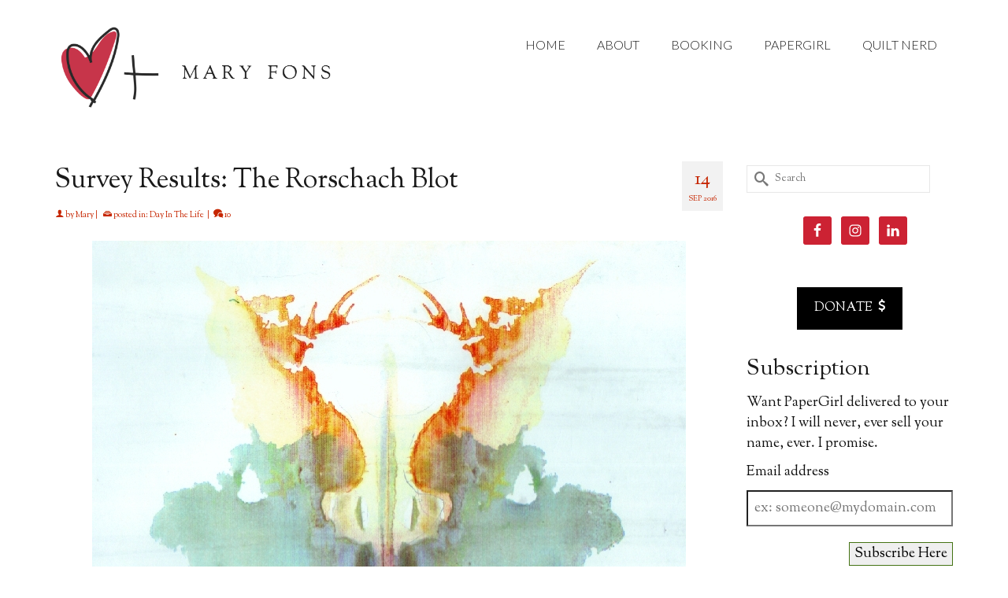

--- FILE ---
content_type: text/html; charset=UTF-8
request_url: https://www.maryfons.com/2016/09/survey-results-rorschach-blot/
body_size: 20355
content:
<!DOCTYPE html>
<html class="no-js" lang="en" itemscope="itemscope" itemtype="https://schema.org/WebPage" >
<head>
  <meta charset="UTF-8">
  <meta name="viewport" content="width=device-width, initial-scale=1.0">
  <meta http-equiv="X-UA-Compatible" content="IE=edge">
  <meta name='robots' content='index, follow, max-image-preview:large, max-snippet:-1, max-video-preview:-1' />
	<style>img:is([sizes="auto" i], [sizes^="auto," i]) { contain-intrinsic-size: 3000px 1500px }</style>
	
	<!-- This site is optimized with the Yoast SEO plugin v24.9 - https://yoast.com/wordpress/plugins/seo/ -->
	<title>Survey Results: The Rorschach Blot - Mary Fons</title>
	<link rel="canonical" href="https://www.maryfons.com/2016/09/survey-results-rorschach-blot/" />
	<meta property="og:locale" content="en_US" />
	<meta property="og:type" content="article" />
	<meta property="og:title" content="Survey Results: The Rorschach Blot - Mary Fons" />
	<meta property="og:description" content="&nbsp; I&#8217;ve dragged my feet getting survey results out because I am overwhelmed. On Monday, I had my first seminar class. It&#8217;s not like regular class where you have textbooks and assignments. In a couple weeks, for example, I&#8217;ll be giving a presentation &hellip; Read More" />
	<meta property="og:url" content="https://www.maryfons.com/2016/09/survey-results-rorschach-blot/" />
	<meta property="og:site_name" content="Mary Fons" />
	<meta property="article:publisher" content="http://www.facebook.com/yomaryfons" />
	<meta property="article:author" content="https://www.facebook.com/yomaryfons" />
	<meta property="article:published_time" content="2016-09-15T03:33:32+00:00" />
	<meta property="og:image" content="https://www.maryfons.com/wp-content/uploads/2016/09/Rorschach_blot_09.jpg" />
	<meta property="og:image:width" content="754" />
	<meta property="og:image:height" content="699" />
	<meta property="og:image:type" content="image/jpeg" />
	<meta name="author" content="Mary" />
	<meta name="twitter:label1" content="Written by" />
	<meta name="twitter:data1" content="Mary" />
	<meta name="twitter:label2" content="Est. reading time" />
	<meta name="twitter:data2" content="3 minutes" />
	<script type="application/ld+json" class="yoast-schema-graph">{"@context":"https://schema.org","@graph":[{"@type":"WebPage","@id":"https://www.maryfons.com/2016/09/survey-results-rorschach-blot/","url":"https://www.maryfons.com/2016/09/survey-results-rorschach-blot/","name":"Survey Results: The Rorschach Blot - Mary Fons","isPartOf":{"@id":"https://www.maryfons.com/#website"},"primaryImageOfPage":{"@id":"https://www.maryfons.com/2016/09/survey-results-rorschach-blot/#primaryimage"},"image":{"@id":"https://www.maryfons.com/2016/09/survey-results-rorschach-blot/#primaryimage"},"thumbnailUrl":"https://www.maryfons.com/wp-content/uploads/2016/09/Rorschach_blot_09.jpg","datePublished":"2016-09-15T03:33:32+00:00","author":{"@id":"https://www.maryfons.com/#/schema/person/f762b71dd41ec6ffa659d64f22404597"},"breadcrumb":{"@id":"https://www.maryfons.com/2016/09/survey-results-rorschach-blot/#breadcrumb"},"inLanguage":"en-US","potentialAction":[{"@type":"ReadAction","target":["https://www.maryfons.com/2016/09/survey-results-rorschach-blot/"]}]},{"@type":"ImageObject","inLanguage":"en-US","@id":"https://www.maryfons.com/2016/09/survey-results-rorschach-blot/#primaryimage","url":"https://www.maryfons.com/wp-content/uploads/2016/09/Rorschach_blot_09.jpg","contentUrl":"https://www.maryfons.com/wp-content/uploads/2016/09/Rorschach_blot_09.jpg","width":754,"height":699,"caption":"An ink blot. OR IS IT?? Image: Wikipedia."},{"@type":"BreadcrumbList","@id":"https://www.maryfons.com/2016/09/survey-results-rorschach-blot/#breadcrumb","itemListElement":[{"@type":"ListItem","position":1,"name":"Home","item":"https://www.maryfons.com/"},{"@type":"ListItem","position":2,"name":"Survey Results: The Rorschach Blot"}]},{"@type":"WebSite","@id":"https://www.maryfons.com/#website","url":"https://www.maryfons.com/","name":"Mary Fons","description":"&quot;Writer! Quilter! All the things!&quot;","potentialAction":[{"@type":"SearchAction","target":{"@type":"EntryPoint","urlTemplate":"https://www.maryfons.com/?s={search_term_string}"},"query-input":{"@type":"PropertyValueSpecification","valueRequired":true,"valueName":"search_term_string"}}],"inLanguage":"en-US"},{"@type":"Person","@id":"https://www.maryfons.com/#/schema/person/f762b71dd41ec6ffa659d64f22404597","name":"Mary","image":{"@type":"ImageObject","inLanguage":"en-US","@id":"https://www.maryfons.com/#/schema/person/image/","url":"https://secure.gravatar.com/avatar/22db052050dd7270dffc7d37de465b7a9f4920e3e7ada6627a757bf746eb2b14?s=96&d=identicon&r=g","contentUrl":"https://secure.gravatar.com/avatar/22db052050dd7270dffc7d37de465b7a9f4920e3e7ada6627a757bf746eb2b14?s=96&d=identicon&r=g","caption":"Mary"},"description":"Writer! Quilter! All the things!","sameAs":["https://www.maryfons.com","https://www.facebook.com/yomaryfons","https://x.com/yomaryfons"],"url":"https://www.maryfons.com/author/admin/"}]}</script>
	<!-- / Yoast SEO plugin. -->


<link rel='dns-prefetch' href='//fonts.googleapis.com' />
<link rel="alternate" type="application/rss+xml" title="Mary Fons &raquo; Feed" href="https://www.maryfons.com/feed/" />
<link rel="alternate" type="application/rss+xml" title="Mary Fons &raquo; Comments Feed" href="https://www.maryfons.com/comments/feed/" />
<link rel="alternate" type="application/rss+xml" title="Mary Fons &raquo; Survey Results: The Rorschach Blot Comments Feed" href="https://www.maryfons.com/2016/09/survey-results-rorschach-blot/feed/" />
		<!-- This site uses the Google Analytics by MonsterInsights plugin v9.4.1 - Using Analytics tracking - https://www.monsterinsights.com/ -->
		<!-- Note: MonsterInsights is not currently configured on this site. The site owner needs to authenticate with Google Analytics in the MonsterInsights settings panel. -->
					<!-- No tracking code set -->
				<!-- / Google Analytics by MonsterInsights -->
		<script type="text/javascript">
/* <![CDATA[ */
window._wpemojiSettings = {"baseUrl":"https:\/\/s.w.org\/images\/core\/emoji\/16.0.1\/72x72\/","ext":".png","svgUrl":"https:\/\/s.w.org\/images\/core\/emoji\/16.0.1\/svg\/","svgExt":".svg","source":{"concatemoji":"https:\/\/www.maryfons.com\/wp-includes\/js\/wp-emoji-release.min.js?ver=6.8.3"}};
/*! This file is auto-generated */
!function(s,n){var o,i,e;function c(e){try{var t={supportTests:e,timestamp:(new Date).valueOf()};sessionStorage.setItem(o,JSON.stringify(t))}catch(e){}}function p(e,t,n){e.clearRect(0,0,e.canvas.width,e.canvas.height),e.fillText(t,0,0);var t=new Uint32Array(e.getImageData(0,0,e.canvas.width,e.canvas.height).data),a=(e.clearRect(0,0,e.canvas.width,e.canvas.height),e.fillText(n,0,0),new Uint32Array(e.getImageData(0,0,e.canvas.width,e.canvas.height).data));return t.every(function(e,t){return e===a[t]})}function u(e,t){e.clearRect(0,0,e.canvas.width,e.canvas.height),e.fillText(t,0,0);for(var n=e.getImageData(16,16,1,1),a=0;a<n.data.length;a++)if(0!==n.data[a])return!1;return!0}function f(e,t,n,a){switch(t){case"flag":return n(e,"\ud83c\udff3\ufe0f\u200d\u26a7\ufe0f","\ud83c\udff3\ufe0f\u200b\u26a7\ufe0f")?!1:!n(e,"\ud83c\udde8\ud83c\uddf6","\ud83c\udde8\u200b\ud83c\uddf6")&&!n(e,"\ud83c\udff4\udb40\udc67\udb40\udc62\udb40\udc65\udb40\udc6e\udb40\udc67\udb40\udc7f","\ud83c\udff4\u200b\udb40\udc67\u200b\udb40\udc62\u200b\udb40\udc65\u200b\udb40\udc6e\u200b\udb40\udc67\u200b\udb40\udc7f");case"emoji":return!a(e,"\ud83e\udedf")}return!1}function g(e,t,n,a){var r="undefined"!=typeof WorkerGlobalScope&&self instanceof WorkerGlobalScope?new OffscreenCanvas(300,150):s.createElement("canvas"),o=r.getContext("2d",{willReadFrequently:!0}),i=(o.textBaseline="top",o.font="600 32px Arial",{});return e.forEach(function(e){i[e]=t(o,e,n,a)}),i}function t(e){var t=s.createElement("script");t.src=e,t.defer=!0,s.head.appendChild(t)}"undefined"!=typeof Promise&&(o="wpEmojiSettingsSupports",i=["flag","emoji"],n.supports={everything:!0,everythingExceptFlag:!0},e=new Promise(function(e){s.addEventListener("DOMContentLoaded",e,{once:!0})}),new Promise(function(t){var n=function(){try{var e=JSON.parse(sessionStorage.getItem(o));if("object"==typeof e&&"number"==typeof e.timestamp&&(new Date).valueOf()<e.timestamp+604800&&"object"==typeof e.supportTests)return e.supportTests}catch(e){}return null}();if(!n){if("undefined"!=typeof Worker&&"undefined"!=typeof OffscreenCanvas&&"undefined"!=typeof URL&&URL.createObjectURL&&"undefined"!=typeof Blob)try{var e="postMessage("+g.toString()+"("+[JSON.stringify(i),f.toString(),p.toString(),u.toString()].join(",")+"));",a=new Blob([e],{type:"text/javascript"}),r=new Worker(URL.createObjectURL(a),{name:"wpTestEmojiSupports"});return void(r.onmessage=function(e){c(n=e.data),r.terminate(),t(n)})}catch(e){}c(n=g(i,f,p,u))}t(n)}).then(function(e){for(var t in e)n.supports[t]=e[t],n.supports.everything=n.supports.everything&&n.supports[t],"flag"!==t&&(n.supports.everythingExceptFlag=n.supports.everythingExceptFlag&&n.supports[t]);n.supports.everythingExceptFlag=n.supports.everythingExceptFlag&&!n.supports.flag,n.DOMReady=!1,n.readyCallback=function(){n.DOMReady=!0}}).then(function(){return e}).then(function(){var e;n.supports.everything||(n.readyCallback(),(e=n.source||{}).concatemoji?t(e.concatemoji):e.wpemoji&&e.twemoji&&(t(e.twemoji),t(e.wpemoji)))}))}((window,document),window._wpemojiSettings);
/* ]]> */
</script>
<style id='wp-emoji-styles-inline-css' type='text/css'>

	img.wp-smiley, img.emoji {
		display: inline !important;
		border: none !important;
		box-shadow: none !important;
		height: 1em !important;
		width: 1em !important;
		margin: 0 0.07em !important;
		vertical-align: -0.1em !important;
		background: none !important;
		padding: 0 !important;
	}
</style>
<link rel='stylesheet' id='wp-block-library-css' href='https://www.maryfons.com/wp-includes/css/dist/block-library/style.min.css?ver=6.8.3' type='text/css' media='all' />
<style id='classic-theme-styles-inline-css' type='text/css'>
/*! This file is auto-generated */
.wp-block-button__link{color:#fff;background-color:#32373c;border-radius:9999px;box-shadow:none;text-decoration:none;padding:calc(.667em + 2px) calc(1.333em + 2px);font-size:1.125em}.wp-block-file__button{background:#32373c;color:#fff;text-decoration:none}
</style>
<link rel='stylesheet' id='mediaelement-css' href='https://www.maryfons.com/wp-includes/js/mediaelement/mediaelementplayer-legacy.min.css?ver=4.2.17' type='text/css' media='all' />
<link rel='stylesheet' id='wp-mediaelement-css' href='https://www.maryfons.com/wp-includes/js/mediaelement/wp-mediaelement.min.css?ver=6.8.3' type='text/css' media='all' />
<style id='jetpack-sharing-buttons-style-inline-css' type='text/css'>
.jetpack-sharing-buttons__services-list{display:flex;flex-direction:row;flex-wrap:wrap;gap:0;list-style-type:none;margin:5px;padding:0}.jetpack-sharing-buttons__services-list.has-small-icon-size{font-size:12px}.jetpack-sharing-buttons__services-list.has-normal-icon-size{font-size:16px}.jetpack-sharing-buttons__services-list.has-large-icon-size{font-size:24px}.jetpack-sharing-buttons__services-list.has-huge-icon-size{font-size:36px}@media print{.jetpack-sharing-buttons__services-list{display:none!important}}.editor-styles-wrapper .wp-block-jetpack-sharing-buttons{gap:0;padding-inline-start:0}ul.jetpack-sharing-buttons__services-list.has-background{padding:1.25em 2.375em}
</style>
<link rel='stylesheet' id='qligg-frontend-css' href='https://www.maryfons.com/wp-content/plugins/insta-gallery/build/frontend/css/style.css?ver=4.7.1' type='text/css' media='all' />
<link rel='stylesheet' id='qligg-swiper-css' href='https://www.maryfons.com/wp-content/plugins/insta-gallery/assets/frontend/swiper/swiper.min.css?ver=4.7.1' type='text/css' media='all' />
<style id='global-styles-inline-css' type='text/css'>
:root{--wp--preset--aspect-ratio--square: 1;--wp--preset--aspect-ratio--4-3: 4/3;--wp--preset--aspect-ratio--3-4: 3/4;--wp--preset--aspect-ratio--3-2: 3/2;--wp--preset--aspect-ratio--2-3: 2/3;--wp--preset--aspect-ratio--16-9: 16/9;--wp--preset--aspect-ratio--9-16: 9/16;--wp--preset--color--black: #000;--wp--preset--color--cyan-bluish-gray: #abb8c3;--wp--preset--color--white: #fff;--wp--preset--color--pale-pink: #f78da7;--wp--preset--color--vivid-red: #cf2e2e;--wp--preset--color--luminous-vivid-orange: #ff6900;--wp--preset--color--luminous-vivid-amber: #fcb900;--wp--preset--color--light-green-cyan: #7bdcb5;--wp--preset--color--vivid-green-cyan: #00d084;--wp--preset--color--pale-cyan-blue: #8ed1fc;--wp--preset--color--vivid-cyan-blue: #0693e3;--wp--preset--color--vivid-purple: #9b51e0;--wp--preset--color--virtue-primary: #c62601;--wp--preset--color--virtue-primary-light: #6c8dab;--wp--preset--color--very-light-gray: #eee;--wp--preset--color--very-dark-gray: #444;--wp--preset--gradient--vivid-cyan-blue-to-vivid-purple: linear-gradient(135deg,rgba(6,147,227,1) 0%,rgb(155,81,224) 100%);--wp--preset--gradient--light-green-cyan-to-vivid-green-cyan: linear-gradient(135deg,rgb(122,220,180) 0%,rgb(0,208,130) 100%);--wp--preset--gradient--luminous-vivid-amber-to-luminous-vivid-orange: linear-gradient(135deg,rgba(252,185,0,1) 0%,rgba(255,105,0,1) 100%);--wp--preset--gradient--luminous-vivid-orange-to-vivid-red: linear-gradient(135deg,rgba(255,105,0,1) 0%,rgb(207,46,46) 100%);--wp--preset--gradient--very-light-gray-to-cyan-bluish-gray: linear-gradient(135deg,rgb(238,238,238) 0%,rgb(169,184,195) 100%);--wp--preset--gradient--cool-to-warm-spectrum: linear-gradient(135deg,rgb(74,234,220) 0%,rgb(151,120,209) 20%,rgb(207,42,186) 40%,rgb(238,44,130) 60%,rgb(251,105,98) 80%,rgb(254,248,76) 100%);--wp--preset--gradient--blush-light-purple: linear-gradient(135deg,rgb(255,206,236) 0%,rgb(152,150,240) 100%);--wp--preset--gradient--blush-bordeaux: linear-gradient(135deg,rgb(254,205,165) 0%,rgb(254,45,45) 50%,rgb(107,0,62) 100%);--wp--preset--gradient--luminous-dusk: linear-gradient(135deg,rgb(255,203,112) 0%,rgb(199,81,192) 50%,rgb(65,88,208) 100%);--wp--preset--gradient--pale-ocean: linear-gradient(135deg,rgb(255,245,203) 0%,rgb(182,227,212) 50%,rgb(51,167,181) 100%);--wp--preset--gradient--electric-grass: linear-gradient(135deg,rgb(202,248,128) 0%,rgb(113,206,126) 100%);--wp--preset--gradient--midnight: linear-gradient(135deg,rgb(2,3,129) 0%,rgb(40,116,252) 100%);--wp--preset--font-size--small: 13px;--wp--preset--font-size--medium: 20px;--wp--preset--font-size--large: 36px;--wp--preset--font-size--x-large: 42px;--wp--preset--spacing--20: 0.44rem;--wp--preset--spacing--30: 0.67rem;--wp--preset--spacing--40: 1rem;--wp--preset--spacing--50: 1.5rem;--wp--preset--spacing--60: 2.25rem;--wp--preset--spacing--70: 3.38rem;--wp--preset--spacing--80: 5.06rem;--wp--preset--shadow--natural: 6px 6px 9px rgba(0, 0, 0, 0.2);--wp--preset--shadow--deep: 12px 12px 50px rgba(0, 0, 0, 0.4);--wp--preset--shadow--sharp: 6px 6px 0px rgba(0, 0, 0, 0.2);--wp--preset--shadow--outlined: 6px 6px 0px -3px rgba(255, 255, 255, 1), 6px 6px rgba(0, 0, 0, 1);--wp--preset--shadow--crisp: 6px 6px 0px rgba(0, 0, 0, 1);}:where(.is-layout-flex){gap: 0.5em;}:where(.is-layout-grid){gap: 0.5em;}body .is-layout-flex{display: flex;}.is-layout-flex{flex-wrap: wrap;align-items: center;}.is-layout-flex > :is(*, div){margin: 0;}body .is-layout-grid{display: grid;}.is-layout-grid > :is(*, div){margin: 0;}:where(.wp-block-columns.is-layout-flex){gap: 2em;}:where(.wp-block-columns.is-layout-grid){gap: 2em;}:where(.wp-block-post-template.is-layout-flex){gap: 1.25em;}:where(.wp-block-post-template.is-layout-grid){gap: 1.25em;}.has-black-color{color: var(--wp--preset--color--black) !important;}.has-cyan-bluish-gray-color{color: var(--wp--preset--color--cyan-bluish-gray) !important;}.has-white-color{color: var(--wp--preset--color--white) !important;}.has-pale-pink-color{color: var(--wp--preset--color--pale-pink) !important;}.has-vivid-red-color{color: var(--wp--preset--color--vivid-red) !important;}.has-luminous-vivid-orange-color{color: var(--wp--preset--color--luminous-vivid-orange) !important;}.has-luminous-vivid-amber-color{color: var(--wp--preset--color--luminous-vivid-amber) !important;}.has-light-green-cyan-color{color: var(--wp--preset--color--light-green-cyan) !important;}.has-vivid-green-cyan-color{color: var(--wp--preset--color--vivid-green-cyan) !important;}.has-pale-cyan-blue-color{color: var(--wp--preset--color--pale-cyan-blue) !important;}.has-vivid-cyan-blue-color{color: var(--wp--preset--color--vivid-cyan-blue) !important;}.has-vivid-purple-color{color: var(--wp--preset--color--vivid-purple) !important;}.has-black-background-color{background-color: var(--wp--preset--color--black) !important;}.has-cyan-bluish-gray-background-color{background-color: var(--wp--preset--color--cyan-bluish-gray) !important;}.has-white-background-color{background-color: var(--wp--preset--color--white) !important;}.has-pale-pink-background-color{background-color: var(--wp--preset--color--pale-pink) !important;}.has-vivid-red-background-color{background-color: var(--wp--preset--color--vivid-red) !important;}.has-luminous-vivid-orange-background-color{background-color: var(--wp--preset--color--luminous-vivid-orange) !important;}.has-luminous-vivid-amber-background-color{background-color: var(--wp--preset--color--luminous-vivid-amber) !important;}.has-light-green-cyan-background-color{background-color: var(--wp--preset--color--light-green-cyan) !important;}.has-vivid-green-cyan-background-color{background-color: var(--wp--preset--color--vivid-green-cyan) !important;}.has-pale-cyan-blue-background-color{background-color: var(--wp--preset--color--pale-cyan-blue) !important;}.has-vivid-cyan-blue-background-color{background-color: var(--wp--preset--color--vivid-cyan-blue) !important;}.has-vivid-purple-background-color{background-color: var(--wp--preset--color--vivid-purple) !important;}.has-black-border-color{border-color: var(--wp--preset--color--black) !important;}.has-cyan-bluish-gray-border-color{border-color: var(--wp--preset--color--cyan-bluish-gray) !important;}.has-white-border-color{border-color: var(--wp--preset--color--white) !important;}.has-pale-pink-border-color{border-color: var(--wp--preset--color--pale-pink) !important;}.has-vivid-red-border-color{border-color: var(--wp--preset--color--vivid-red) !important;}.has-luminous-vivid-orange-border-color{border-color: var(--wp--preset--color--luminous-vivid-orange) !important;}.has-luminous-vivid-amber-border-color{border-color: var(--wp--preset--color--luminous-vivid-amber) !important;}.has-light-green-cyan-border-color{border-color: var(--wp--preset--color--light-green-cyan) !important;}.has-vivid-green-cyan-border-color{border-color: var(--wp--preset--color--vivid-green-cyan) !important;}.has-pale-cyan-blue-border-color{border-color: var(--wp--preset--color--pale-cyan-blue) !important;}.has-vivid-cyan-blue-border-color{border-color: var(--wp--preset--color--vivid-cyan-blue) !important;}.has-vivid-purple-border-color{border-color: var(--wp--preset--color--vivid-purple) !important;}.has-vivid-cyan-blue-to-vivid-purple-gradient-background{background: var(--wp--preset--gradient--vivid-cyan-blue-to-vivid-purple) !important;}.has-light-green-cyan-to-vivid-green-cyan-gradient-background{background: var(--wp--preset--gradient--light-green-cyan-to-vivid-green-cyan) !important;}.has-luminous-vivid-amber-to-luminous-vivid-orange-gradient-background{background: var(--wp--preset--gradient--luminous-vivid-amber-to-luminous-vivid-orange) !important;}.has-luminous-vivid-orange-to-vivid-red-gradient-background{background: var(--wp--preset--gradient--luminous-vivid-orange-to-vivid-red) !important;}.has-very-light-gray-to-cyan-bluish-gray-gradient-background{background: var(--wp--preset--gradient--very-light-gray-to-cyan-bluish-gray) !important;}.has-cool-to-warm-spectrum-gradient-background{background: var(--wp--preset--gradient--cool-to-warm-spectrum) !important;}.has-blush-light-purple-gradient-background{background: var(--wp--preset--gradient--blush-light-purple) !important;}.has-blush-bordeaux-gradient-background{background: var(--wp--preset--gradient--blush-bordeaux) !important;}.has-luminous-dusk-gradient-background{background: var(--wp--preset--gradient--luminous-dusk) !important;}.has-pale-ocean-gradient-background{background: var(--wp--preset--gradient--pale-ocean) !important;}.has-electric-grass-gradient-background{background: var(--wp--preset--gradient--electric-grass) !important;}.has-midnight-gradient-background{background: var(--wp--preset--gradient--midnight) !important;}.has-small-font-size{font-size: var(--wp--preset--font-size--small) !important;}.has-medium-font-size{font-size: var(--wp--preset--font-size--medium) !important;}.has-large-font-size{font-size: var(--wp--preset--font-size--large) !important;}.has-x-large-font-size{font-size: var(--wp--preset--font-size--x-large) !important;}
:where(.wp-block-post-template.is-layout-flex){gap: 1.25em;}:where(.wp-block-post-template.is-layout-grid){gap: 1.25em;}
:where(.wp-block-columns.is-layout-flex){gap: 2em;}:where(.wp-block-columns.is-layout-grid){gap: 2em;}
:root :where(.wp-block-pullquote){font-size: 1.5em;line-height: 1.6;}
</style>
<style id='akismet-widget-style-inline-css' type='text/css'>

			.a-stats {
				--akismet-color-mid-green: #357b49;
				--akismet-color-white: #fff;
				--akismet-color-light-grey: #f6f7f7;

				max-width: 350px;
				width: auto;
			}

			.a-stats * {
				all: unset;
				box-sizing: border-box;
			}

			.a-stats strong {
				font-weight: 600;
			}

			.a-stats a.a-stats__link,
			.a-stats a.a-stats__link:visited,
			.a-stats a.a-stats__link:active {
				background: var(--akismet-color-mid-green);
				border: none;
				box-shadow: none;
				border-radius: 8px;
				color: var(--akismet-color-white);
				cursor: pointer;
				display: block;
				font-family: -apple-system, BlinkMacSystemFont, 'Segoe UI', 'Roboto', 'Oxygen-Sans', 'Ubuntu', 'Cantarell', 'Helvetica Neue', sans-serif;
				font-weight: 500;
				padding: 12px;
				text-align: center;
				text-decoration: none;
				transition: all 0.2s ease;
			}

			/* Extra specificity to deal with TwentyTwentyOne focus style */
			.widget .a-stats a.a-stats__link:focus {
				background: var(--akismet-color-mid-green);
				color: var(--akismet-color-white);
				text-decoration: none;
			}

			.a-stats a.a-stats__link:hover {
				filter: brightness(110%);
				box-shadow: 0 4px 12px rgba(0, 0, 0, 0.06), 0 0 2px rgba(0, 0, 0, 0.16);
			}

			.a-stats .count {
				color: var(--akismet-color-white);
				display: block;
				font-size: 1.5em;
				line-height: 1.4;
				padding: 0 13px;
				white-space: nowrap;
			}
		
</style>
<link rel='stylesheet' id='simple-social-icons-font-css' href='https://www.maryfons.com/wp-content/plugins/simple-social-icons/css/style.css?ver=3.0.2' type='text/css' media='all' />
<link rel='stylesheet' id='subscribe-by-email-widget-css-css' href='https://www.maryfons.com/wp-content/plugins/subscribe-by-email/assets/css/widget/widget.css?ver=20130522' type='text/css' media='all' />
<link rel='stylesheet' id='virtue_main-css' href='https://www.maryfons.com/wp-content/themes/virtue_premium/assets/css/virtue.css?ver=4.10.13' type='text/css' media='all' />
<link rel='stylesheet' id='virtue_print-css' href='https://www.maryfons.com/wp-content/themes/virtue_premium/assets/css/virtue_print.css?ver=4.10.13' type='text/css' media='print' />
<link rel='stylesheet' id='virtue_icons-css' href='https://www.maryfons.com/wp-content/themes/virtue_premium/assets/css/virtue_icons.css?ver=4.10.13' type='text/css' media='all' />
<link rel='stylesheet' id='virtue_skin-css' href='https://www.maryfons.com/wp-content/themes/virtue_premium/assets/css/skins/default.css?ver=4.10.13' type='text/css' media='all' />
<link rel='stylesheet' id='redux-google-fonts-virtue_premium-css' href='https://fonts.googleapis.com/css?family=Inconsolata%3A400%7CKreon%3A400%7CLato%3A300%2C400%7CSorts+Mill+Goudy%3A400%2C400italic&#038;subset=latin&#038;ver=6.8.3' type='text/css' media='all' />
<link rel='stylesheet' id='sbe-form-css-css' href='https://www.maryfons.com/wp-content/plugins/subscribe-by-email/assets//css/shortcode.css?ver=20140212' type='text/css' media='all' />
<script type="text/javascript" src="https://www.maryfons.com/wp-includes/js/jquery/jquery.min.js?ver=3.7.1" id="jquery-core-js"></script>
<script type="text/javascript" src="https://www.maryfons.com/wp-includes/js/jquery/jquery-migrate.min.js?ver=3.4.1" id="jquery-migrate-js"></script>
<script type="text/javascript" id="sbe-widget-js-js-extra">
/* <![CDATA[ */
var sbe_widget_captions = {"ajaxurl":"https:\/\/www.maryfons.com\/wp-admin\/admin-ajax.php","nonce":"6309116f7f"};
/* ]]> */
</script>
<script type="text/javascript" src="https://www.maryfons.com/wp-content/plugins/subscribe-by-email/assets/js/widget.js?ver=6.8.3" id="sbe-widget-js-js"></script>
<!--[if lt IE 9]>
<script type="text/javascript" src="https://www.maryfons.com/wp-content/themes/virtue_premium/assets/js/vendor/respond.min.js?ver=6.8.3" id="virtue-respond-js"></script>
<![endif]-->
<link rel="https://api.w.org/" href="https://www.maryfons.com/wp-json/" /><link rel="alternate" title="JSON" type="application/json" href="https://www.maryfons.com/wp-json/wp/v2/posts/6022" /><link rel="EditURI" type="application/rsd+xml" title="RSD" href="https://www.maryfons.com/xmlrpc.php?rsd" />

<link rel='shortlink' href='https://www.maryfons.com/?p=6022' />
<link rel="alternate" title="oEmbed (JSON)" type="application/json+oembed" href="https://www.maryfons.com/wp-json/oembed/1.0/embed?url=https%3A%2F%2Fwww.maryfons.com%2F2016%2F09%2Fsurvey-results-rorschach-blot%2F" />
<link rel="alternate" title="oEmbed (XML)" type="text/xml+oembed" href="https://www.maryfons.com/wp-json/oembed/1.0/embed?url=https%3A%2F%2Fwww.maryfons.com%2F2016%2F09%2Fsurvey-results-rorschach-blot%2F&#038;format=xml" />
<!-- Global site tag (gtag.js) - Google Analytics -->
<script async src="https://www.googletagmanager.com/gtag/js?id=UA-37658584-7"></script>
<script>
  window.dataLayer = window.dataLayer || [];
  function gtag(){dataLayer.push(arguments);}
  gtag('js', new Date());

  gtag('config', 'UA-37658584-7');
</script><style type="text/css" id="kt-custom-css">#logo {padding-top:25px;}#logo {padding-bottom:10px;}#logo {margin-left:0px;}#logo {margin-right:0px;}#nav-main, .nav-main {margin-top:34px;}#nav-main, .nav-main  {margin-bottom:10px;}.headerfont, .tp-caption, .yith-wcan-list li, .yith-wcan .yith-wcan-reset-navigation, ul.yith-wcan-label li a, .price {font-family:Sorts Mill Goudy;} 
  .topbarmenu ul li {font-family:Lato;}
  #kadbreadcrumbs {font-family:Sorts Mill Goudy;}.color_gray, #kadbreadcrumbs a, .subhead, .subhead a, .posttags, .posttags a, .product_meta a, .kadence_recent_posts .postclass a {color:#c62601;}.home-message:hover {background-color:#c62601; background-color: rgba(198, 38, 1, 0.6);}
  nav.woocommerce-pagination ul li a:hover, .wp-pagenavi a:hover, .panel-heading .accordion-toggle, .variations .kad_radio_variations label:hover, .variations .kad_radio_variations input[type=radio]:focus + label, .variations .kad_radio_variations label.selectedValue, .variations .kad_radio_variations input[type=radio]:checked + label {border-color: #c62601;}
  a, a:focus, #nav-main ul.sf-menu ul li a:hover, .product_price ins .amount, .price ins .amount, .color_primary, .primary-color, #logo a.brand, #nav-main ul.sf-menu a:hover,
  .woocommerce-message:before, .woocommerce-info:before, #nav-second ul.sf-menu a:hover, .footerclass a:hover, .posttags a:hover, .subhead a:hover, .nav-trigger-case:hover .kad-menu-name, 
  .nav-trigger-case:hover .kad-navbtn, #kadbreadcrumbs a:hover, #wp-calendar a, .testimonialbox .kadtestimoniallink:hover, .star-rating, .has-virtue-primary-color {color: #c62601;}
.widget_price_filter .ui-slider .ui-slider-handle, .product_item .kad_add_to_cart:hover, .product_item.hidetheaction:hover .kad_add_to_cart:hover, .kad-btn-primary, .button.pay, html .woocommerce-page .widget_layered_nav ul.yith-wcan-label li a:hover, html .woocommerce-page .widget_layered_nav ul.yith-wcan-label li.chosen a,
.product-category.grid_item a:hover h5, .woocommerce-message .button, .widget_layered_nav_filters ul li a, .widget_layered_nav ul li.chosen a, .track_order .button, .wpcf7 input.wpcf7-submit, .yith-wcan .yith-wcan-reset-navigation,.single_add_to_cart_button,
#containerfooter .menu li a:hover, .bg_primary, .portfolionav a:hover, .home-iconmenu a:hover, .home-iconmenu .home-icon-item:hover, p.demo_store, .topclass, #commentform .form-submit #submit, .kad-hover-bg-primary:hover, .widget_shopping_cart_content .checkout,
.login .form-row .button, .post-password-form input[type="submit"], .menu-cart-btn .kt-cart-total, #kad-head-cart-popup a.button.checkout, .kad-post-navigation .kad-previous-link a:hover, .kad-post-navigation .kad-next-link a:hover, .shipping-calculator-form .button, .cart_totals .checkout-button, .select2-results .select2-highlighted, .variations .kad_radio_variations label.selectedValue, .variations .kad_radio_variations input[type=radio]:checked + label, #payment #place_order, .shop_table .actions input[type=submit].checkout-button, input[type="submit"].button, .productnav a:hover, .image_menu_hover_class, .select2-container--default .select2-results__option--highlighted[aria-selected], .has-virtue-primary-background-color {background: #c62601;}.footerclass {background:#1a1a1a    ;}.sidebar a, .product_price, .select2-container .select2-choice, .kt_product_toggle_container .toggle_grid, .kt_product_toggle_container .toggle_list, .kt_product_toggle_container_list .toggle_grid, .kt_product_toggle_container_list .toggle_list {color:#111111;}input[type=number]::-webkit-inner-spin-button, input[type=number]::-webkit-outer-spin-button { -webkit-appearance: none; margin: 0; } input[type=number] {-moz-appearance: textfield;}.quantity input::-webkit-outer-spin-button,.quantity input::-webkit-inner-spin-button {display: none;}.sidebar a, .product_price, .select2-container .select2-choice, .kt_product_toggle_container .toggle_grid, .kt_product_toggle_container .toggle_list, .kt_product_toggle_container_list .toggle_grid, .kt_product_toggle_container_list .toggle_list {color:#111111;}.mobile-header-container a, .mobile-header-container .mh-nav-trigger-case{color:#1a1a1a;}.portfolionav {padding: 10px 0 10px;}.woocommerce-ordering {margin: 16px 0 0;}.product_item .product_details h5 {text-transform: none;}.product_item .product_details h5 {min-height:40px;}#nav-second ul.sf-menu>li {width:16.5%;}.kad-header-style-two .nav-main ul.sf-menu > li {width: 33.333333%;}[class*="wp-image"] {-webkit-box-shadow: none;-moz-box-shadow: none;box-shadow: none;border:none;}[class*="wp-image"]:hover {-webkit-box-shadow: none;-moz-box-shadow: none;box-shadow: none;border:none;} .light-dropshaddow {-moz-box-shadow: none;-webkit-box-shadow: none;box-shadow: none;}.entry-content p { margin-bottom:16px;}</style><link rel="icon" href="https://www.maryfons.com/wp-content/uploads/2016/08/cropped-Heart-Plus-Mary-Fons-32x32.jpg" sizes="32x32" />
<link rel="icon" href="https://www.maryfons.com/wp-content/uploads/2016/08/cropped-Heart-Plus-Mary-Fons-192x192.jpg" sizes="192x192" />
<link rel="apple-touch-icon" href="https://www.maryfons.com/wp-content/uploads/2016/08/cropped-Heart-Plus-Mary-Fons-180x180.jpg" />
<meta name="msapplication-TileImage" content="https://www.maryfons.com/wp-content/uploads/2016/08/cropped-Heart-Plus-Mary-Fons-270x270.jpg" />
<style type="text/css" title="dynamic-css" class="options-output">header #logo a.brand,.logofont{font-family:Inconsolata;line-height:40px;font-weight:400;font-style:normal;color:#1a1a1a;font-size:35px;}.kad_tagline{font-family:Kreon;line-height:20px;font-weight:400;font-style:normal;color:#444444;font-size:14px;}.product_item .product_details h5{font-family:Lato;line-height:20px;font-weight:normal;font-style:700;font-size:16px;}h1{font-family:"Sorts Mill Goudy";line-height:40px;font-weight:400;font-style:normal;color:#191919;font-size:34px;}h2{font-family:"Sorts Mill Goudy";line-height:40px;font-weight:400;font-style:normal;color:#1a1a1a;font-size:34px;}h3{font-family:"Sorts Mill Goudy";line-height:40px;font-weight:400;font-style:normal;color:#1a1a1a;font-size:28px;}h4{font-family:"Sorts Mill Goudy";line-height:40px;font-weight:400;font-style:normal;color:#000000;font-size:24px;}h5{font-family:"Sorts Mill Goudy";line-height:24px;font-weight:normal;font-style:normal;color:#000000;font-size:18px;}body{font-family:"Sorts Mill Goudy";line-height:26px;font-weight:400;font-style:normal;color:#111111;font-size:18px;}#nav-main ul.sf-menu a, .nav-main ul.sf-menu a{font-family:Lato;line-height:26px;font-weight:300;font-style:normal;color:#1a1a1a;font-size:16px;}#nav-second ul.sf-menu a{font-family:Lato;line-height:22px;font-weight:400;font-style:normal;font-size:18px;}#nav-main ul.sf-menu ul li a, #nav-second ul.sf-menu ul li a, .nav-main ul.sf-menu ul li a{line-height:inheritpx;font-size:12px;}.kad-nav-inner .kad-mnav, .kad-mobile-nav .kad-nav-inner li a,.nav-trigger-case{font-family:Lato;line-height:20px;font-weight:400;font-style:normal;font-size:16px;}</style></head>
<body data-rsssl=1 class="wp-singular post-template-default single single-post postid-6022 single-format-standard wp-embed-responsive wp-theme-virtue_premium notsticky virtue-skin-default wide survey-results-rorschach-blot" data-smooth-scrolling="0" data-smooth-scrolling-hide="0" data-jsselect="1" data-product-tab-scroll="0" data-animate="1" data-sticky="0" >
		<div id="wrapper" class="container">
	<!--[if lt IE 8]><div class="alert"> You are using an outdated browser. Please upgrade your browser to improve your experience.</div><![endif]-->
	<header id="kad-banner" class="banner headerclass kt-not-mobile-sticky " data-header-shrink="0" data-mobile-sticky="0" data-menu-stick="0">
	<div class="container">
		<div class="row">
			<div class="col-md-4 clearfix kad-header-left">
				<div id="logo" class="logocase">
					<a class="brand logofont" href="https://www.maryfons.com/" title="Mary Fons">
													<div id="thelogo">
																	<img src="https://www.maryfons.com/wp-content/uploads/2020/02/WEB-LOGO-TRY-2.png" alt="" class="kad-standard-logo" />
																</div>
												</a>
									</div> <!-- Close #logo -->
			</div><!-- close kad-header-left -->
						<div class="col-md-8 kad-header-right">
							<nav id="nav-main" class="clearfix">
					<ul id="menu-menu-1" class="sf-menu"><li  class=" menu-item-14051 menu-item menu-home"><a href="https://www.maryfons.com/"><span>HOME</span></a></li>
<li  class=" menu-item-14052 menu-item menu-about"><a href="https://www.maryfons.com/about/"><span>ABOUT</span></a></li>
<li  class=" menu-item-14061 menu-item menu-booking"><a href="https://www.maryfons.com/booking/"><span>BOOKING</span></a></li>
<li  class=" menu-item-14050 menu-item menu-papergirl"><a href="https://www.maryfons.com/papergirl/"><span>PAPERGIRL</span></a></li>
<li  class=" menu-item-17793 menu-item menu-quilt-nerd"><a href="https://www.maryfons.com/quilt-nerd/"><span>QUILT NERD</span></a></li>
           </ul>				</nav>
							</div> <!-- Close kad-header-right -->       
		</div> <!-- Close Row -->
						<div id="mobile-nav-trigger" class="nav-trigger mobile-nav-trigger-id">
					<button class="nav-trigger-case collapsed mobileclass" title="Menu" aria-label="Menu" data-toggle="collapse" rel="nofollow" data-target=".mobile_menu_collapse">
						<span class="kad-navbtn clearfix">
							<i class="icon-menu"></i>
						</span>
						<span class="kad-menu-name">
							Menu						</span>
					</button>
				</div>
				<div id="kad-mobile-nav" class="kad-mobile-nav id-kad-mobile-nav">
					<div class="kad-nav-inner mobileclass">
						<div id="mobile_menu_collapse" class="kad-nav-collapse collapse mobile_menu_collapse">
							<ul id="menu-menu-2" class="kad-mnav"><li  class=" menu-item-14051 menu-item menu-home"><a href="https://www.maryfons.com/"><span>HOME</span></a></li>
<li  class=" menu-item-14052 menu-item menu-about"><a href="https://www.maryfons.com/about/"><span>ABOUT</span></a></li>
<li  class=" menu-item-14061 menu-item menu-booking"><a href="https://www.maryfons.com/booking/"><span>BOOKING</span></a></li>
<li  class=" menu-item-14050 menu-item menu-papergirl"><a href="https://www.maryfons.com/papergirl/"><span>PAPERGIRL</span></a></li>
<li  class=" menu-item-17793 menu-item menu-quilt-nerd"><a href="https://www.maryfons.com/quilt-nerd/"><span>QUILT NERD</span></a></li>
</ul>						</div>
					</div>
				</div>   
					</div> <!-- Close Container -->
	</header>
	<div class="wrap clearfix contentclass hfeed" role="document">

			<div id="content" class="container">
	<div id="post-6022" class="row single-article">
		<div class="main col-lg-9 col-md-8" id="ktmain" role="main">
							<article class="kt_no_post_header_content post-6022 post type-post status-publish format-standard has-post-thumbnail hentry category-day-in-the-life tag-mary-fons-survey">
						<div class="postmeta updated color_gray">
		<div class="postdate bg-lightgray headerfont">
			<meta itemprop="datePublished" content="2016-09-14T22:33:32-05:00">
			<span class="postday">14</span>
			Sep 2016		</div>
	</div>
						<header>
					<h1 class="entry-title">Survey Results: The Rorschach Blot</h1><div class="subhead">
			<span class="postauthortop author vcard">
			<i class="icon-user2"></i>
			by 			<span itemprop="author"><a href="https://www.maryfons.com/author/admin/" class="fn" rel="author">Mary</a></span>
			<span class="virtue-meta-divider post-author-divider"> | </span>
		</span>
				<span class="postedintop">
			<i class="icon-drawer"></i>
			posted in: <a href="https://www.maryfons.com/category/day-in-the-life/" rel="category tag">Day In The Life</a>		</span>
		<span class="virtue-meta-divider post-category-divider kad-hidepostedin"> | </span>
				<span class="postcommentscount">
			<a href="https://www.maryfons.com/2016/09/survey-results-rorschach-blot/#virtue_comments">
				<i class="icon-bubbles"></i>
				10			</a>
		</span>
		</div>
					</header>
					<div class="entry-content clearfix" itemprop="articleBody">
						<figure id="attachment_6057" class="thumbnail wp-caption aligncenter" style="width: 754px"><img fetchpriority="high" decoding="async" class="size-full wp-image-6057" src="https://www.papergirltoo.com/wp-content/uploads/2016/09/Rorschach_blot_09.jpg" alt="An ink blot. OR IS IT?? Image: Wikipedia." width="754" height="699" srcset="https://www.maryfons.com/wp-content/uploads/2016/09/Rorschach_blot_09.jpg 754w, https://www.maryfons.com/wp-content/uploads/2016/09/Rorschach_blot_09-300x278.jpg 300w, https://www.maryfons.com/wp-content/uploads/2016/09/Rorschach_blot_09-520x482.jpg 520w, https://www.maryfons.com/wp-content/uploads/2016/09/Rorschach_blot_09-260x241.jpg 260w" sizes="(max-width: 754px) 100vw, 754px" /><figcaption class="caption wp-caption-text">Here we go. Image: Wikipedia.</figcaption></figure>
<p>&nbsp;</p>
<p>I&#8217;ve dragged my feet getting <a href="https://docs.google.com/forms/d/e/1FAIpQLSeVo2tc2AauK-9q4J6CWcXx42o5wNSlbigrhQt4SfrwuMEVNg/viewform">survey</a> results out because I am overwhelmed.</p>
<p>On Monday, I had my first seminar class. It&#8217;s not like regular class where you have textbooks and assignments. In a couple weeks, for example, I&#8217;ll be giving a presentation on the grammar of quilt patterns, my personal quiltmaking practice, and — because this is how I roll —  a quick-but-comprehensive history of the American quilt. I can&#8217;t wait to share with my School of the Art Institute colleagues — except that I definitely, definitely can.</p>
<p>Because there&#8217;s a lot of other stuff going on. For example, this weekend I&#8217;m keynote-ing and doing several events at the big EE Schenck &#8220;TRENDS&#8221; conference in Portland. <a href="http://pineneedlequiltshop.blogspot.com/">On Sunday, I&#8217;ll be zipping over to The Pine Needle Quilt Shop</a> to lunch and teach, which is great, because the first event is not open to the public but the Pine Needle totally is. I&#8217;m not sure there are tickets left for the Pine Needle, but if there are and you can get there, come hang out with me! We can talk about all kinds of things and pet fabric together. I will answer any question. <em>Any question. </em></p>
<p>With seminars to write and quilt shops to love, I realized I had better start releasing my survey data in chunks or I&#8217;ll never get it out at all. So let&#8217;s talk about this inkblot.</p>
<p>All y&#8217;all&#8217;s answers to the &#8220;What do you see?&#8221; inkblot question inspired many reactions in me, including but not limited to: delight, mild concern, deep concern, melancholy, mirth, and introspection. Good job! Below are the categories of what you told me you saw in the inkblot and some of the answers I received.</p>
<p><strong>Animals (Or Animal Parts)</strong><br />
Seahorses, a cow, dragons, a deer, a steer, a skull, a bull, dueling shrimp [three people said &#8220;dueling shrimp&#8221;], fighting deer/stags/reindeer/wildebeests, kissing pigs, a bat, two turkeys, &#8220;Seahorses dancing in coral,&#8221; &#8220;crayfish, moose, and flowers,&#8221; &#8220;Elephants riding giant hamsters,&#8221; &#8220;deer escaping fire in a forest,&#8221; a giraffe, deer standing on clouds, &#8220;two moose coming out of the water in the fall,&#8221; an elk running up a mountain, a puppy, a praying mantis, koalas, &#8220;I see a moose, bunnies, and peaches,&#8221; &#8220;<em>a cow&#8217;s head wearing an Elizabethan collar, smelling tulips.&#8221;*</em></p>
<p><strong>Anatomy</strong><br />
a uterus/innards, a pelvis or pelvic bones/body parts/abdominal x-ray, an animal skull/bones, ovaries, &#8220;kidneys, pelvis, dislocated femurs,&#8221; a vagina [they actually wrote &#8220;va-jay-jay&#8221;], the pelvic x-ray of an alien</p>
<p><strong>Love</strong><br />
two people kissing, kissing people, two lovers, people in love</p>
<p><strong>Quilts</strong><br />
Two people said they saw the colors for their next quilt!</p>
<p><strong>Wiseacres</strong><br />
A couple people said, &#8220;I see nothing, feel nothing&#8221; and another wrote, &#8220;I see an inkblot.&#8221; Very cute.</p>
<p><strong>Let&#8217;s go with &#8220;Other&#8221;</strong><br />
a witch<br />
a lady dancing on apples with fire for her hair<br />
&#8220;two potbellied gargoyles&#8230;medical Mary Jane&#8230;&#8221;<br />
&#8220;maidens dancing on chickens wearing Chinese dragon headdresses&#8221;<br />
a nude back in a wine glass<br />
a captionless image<br />
poppies in front of a lake with a sunset<br />
a demon<br />
four hearts, two lungs, and a fiery gate<br />
a messy glass of wine<br />
two trolls arguing<br />
&#8220;I was surfin&#8217; and a tuna tried to eat me!&#8221;</p>
<p>One other quick thing: Many people thought the &#8220;How old did Mariano turn out to be?&#8221; was a trick question or a pop quiz. I didn&#8217;t mean it to sound that way; I never told you how old he is, actually. I wanted to know what you might have speculated. Most of you got it wrong. You guessed too high.</p>
<p><em>*emphasis mine. </em></p>
					</div>
					<footer class="single-footer">
						<span class="posttags"><i class="icon-tag"></i><a href="https://www.maryfons.com/tag/mary-fons-survey/" rel="tag">mary fons survey</a></span><meta itemprop="dateModified" content="2016-09-14T22:33:32-05:00"><meta itemscope itemprop="mainEntityOfPage" content="https://www.maryfons.com/2016/09/survey-results-rorschach-blot/" itemType="https://schema.org/WebPage" itemid="https://www.maryfons.com/2016/09/survey-results-rorschach-blot/"><div itemprop="publisher" itemscope itemtype="https://schema.org/Organization"><div itemprop="logo" itemscope itemtype="https://schema.org/ImageObject"><meta itemprop="url" content="https://www.maryfons.com/wp-content/uploads/2020/02/WEB-LOGO-TRY-2.png"><meta itemprop="width" content="4608"><meta itemprop="height" content="1596"></div><meta itemprop="name" content="Mary Fons"></div>					</footer>
				</article>
				<div id="virtue_comments"></div>	<section id="comments">
		<h3>
			10 Responses		</h3>

		<ol class="media-list comment-list">
			
  <li id="comment-3562" class="comment even thread-even depth-1 media comment-3562">
    <img alt='' src='https://secure.gravatar.com/avatar/3715e4c52cc6031088fed578d2ba8b0f0a64d3e060b2042dfa5a901416631ad8?s=56&#038;d=identicon&#038;r=g' srcset='https://secure.gravatar.com/avatar/3715e4c52cc6031088fed578d2ba8b0f0a64d3e060b2042dfa5a901416631ad8?s=112&#038;d=identicon&#038;r=g 2x' class='avatar pull-left media-object avatar-56 photo' height='56' width='56' decoding='async'/>    <div class="media-body">
      <div class="comment-header clearfix">
        <h5 class="media-heading">Pam</h5>
        <div class="comment-meta">
        <time datetime="2016-09-15T00:53:31-05:00">
          September 15, 2016        </time>
        |
        <a rel="nofollow" class="comment-reply-link" href="#comment-3562" data-commentid="3562" data-postid="6022" data-belowelement="comment-3562" data-respondelement="respond" data-replyto="Reply to Pam" aria-label="Reply to Pam">Reply</a>        
                </div>
      </div>

      
      <p>I must say I did contemplate shrimp (dancing not dueling) on seaweed before I settled on pelvic bones. So many ways to go with this.</p>
      
  </div></li>

  <li id="comment-3565" class="comment odd alt thread-odd thread-alt depth-1 media comment-3565">
    <img alt='' src='https://secure.gravatar.com/avatar/9804ed26bac6ec022f5c832b935b973caf84c04efd5744fb81f810ccadf35db8?s=56&#038;d=identicon&#038;r=g' srcset='https://secure.gravatar.com/avatar/9804ed26bac6ec022f5c832b935b973caf84c04efd5744fb81f810ccadf35db8?s=112&#038;d=identicon&#038;r=g 2x' class='avatar pull-left media-object avatar-56 photo' height='56' width='56' decoding='async'/>    <div class="media-body">
      <div class="comment-header clearfix">
        <h5 class="media-heading">Susan Skuda</h5>
        <div class="comment-meta">
        <time datetime="2016-09-15T06:25:09-05:00">
          September 15, 2016        </time>
        |
        <a rel="nofollow" class="comment-reply-link" href="#comment-3565" data-commentid="3565" data-postid="6022" data-belowelement="comment-3565" data-respondelement="respond" data-replyto="Reply to Susan Skuda" aria-label="Reply to Susan Skuda">Reply</a>        
                </div>
      </div>

      
      <p>Wow!!!  The answers are amazing.  How many of us looked at the block repeatedly while reading this, considering the viewpoint (and imagination!) of others?   For the record, I still maintain my &#8220;Fire-Breathing Dragon&#8221; stance, but have to admit whoever said &#8220;two moose coming out of the water in the fall&#8221; is brilliant!  Loved reading all the creative results.  Thanks Mary.  Oh, and good luck with your presentation!  I wonder how many future quilters will emerge&#8230;. You GO girl!</p>
      
  </div></li>

  <li id="comment-3566" class="comment even thread-even depth-1 media comment-3566">
    <img alt='' src='https://secure.gravatar.com/avatar/7ac4529ce0464053ebd7b6c4d6a7810db17648359706973a123bd20238744d64?s=56&#038;d=identicon&#038;r=g' srcset='https://secure.gravatar.com/avatar/7ac4529ce0464053ebd7b6c4d6a7810db17648359706973a123bd20238744d64?s=112&#038;d=identicon&#038;r=g 2x' class='avatar pull-left media-object avatar-56 photo' height='56' width='56' loading='lazy' decoding='async'/>    <div class="media-body">
      <div class="comment-header clearfix">
        <h5 class="media-heading"><a href="http://crazyquilteronabike.blogspot.com" class="url" rel="ugc external nofollow">Elaine Theriault</a></h5>
        <div class="comment-meta">
        <time datetime="2016-09-15T07:34:56-05:00">
          September 15, 2016        </time>
        |
        <a rel="nofollow" class="comment-reply-link" href="#comment-3566" data-commentid="3566" data-postid="6022" data-belowelement="comment-3566" data-respondelement="respond" data-replyto="Reply to Elaine Theriault" aria-label="Reply to Elaine Theriault">Reply</a>        
                </div>
      </div>

      
      <p>Mary  &#8211; I would love to hear/read your presentation on the grammar of quilt patterns.  I work in the industry, I spend my days writing patterns, correcting patterns, and verifying patterns &#8211; it&#8217;s all in a days work.  What is the correct grammar for patterns???  Let&#8217;s not even get started on formatting. Oh boy &#8211; if you want examples &#8211; I can give you the good, the bad and the darn right ugly!!!!!</p>
<p>If you&#8217;re willing to share/chat, my e-mail is attached to this comment (I hope) and we can have a chat.</p>
      
  </div></li>

  <li id="comment-3567" class="comment odd alt thread-odd thread-alt depth-1 media comment-3567">
    <img alt='' src='https://secure.gravatar.com/avatar/7812a8873bccf97ec3984d689a9f8c303c8f15f9a73397e066b5aca95e16880f?s=56&#038;d=identicon&#038;r=g' srcset='https://secure.gravatar.com/avatar/7812a8873bccf97ec3984d689a9f8c303c8f15f9a73397e066b5aca95e16880f?s=112&#038;d=identicon&#038;r=g 2x' class='avatar pull-left media-object avatar-56 photo' height='56' width='56' loading='lazy' decoding='async'/>    <div class="media-body">
      <div class="comment-header clearfix">
        <h5 class="media-heading"><a href="http://www.the-embroiderist.com" class="url" rel="ugc external nofollow">Colleen</a></h5>
        <div class="comment-meta">
        <time datetime="2016-09-15T08:35:54-05:00">
          September 15, 2016        </time>
        |
        <a rel="nofollow" class="comment-reply-link" href="#comment-3567" data-commentid="3567" data-postid="6022" data-belowelement="comment-3567" data-respondelement="respond" data-replyto="Reply to Colleen" aria-label="Reply to Colleen">Reply</a>        
                </div>
      </div>

      
      <p>Being a Navy brat you must succumb to many things, one of which was a child psychiatrist showing me those ink blots. I must have really deliberated because the person kept reiterating to just tell him what I saw. The symmetry was all I could see, so only butterflies came to mind, but I distinctly remember seeing one card and having absolutely no idea (it must have been this card IX), so I said &#8220;Zasu Pitts!&#8221; She was a silent movie actress that my mother knew, but not for her acting abilities &#8230; she loved how her name sounded. Her name became our family mantra when we were stumped. Wonder what the psychiatrist thought of that one. </p>
<p>Signed, the kissing pigs</p>
      
      <ul class="comment even thread-even depth-1 media unstyled comment-3567">
    
  <li id="comment-3570" class="comment odd alt depth-2 media comment-3570">
    <img alt='' src='https://secure.gravatar.com/avatar/7812a8873bccf97ec3984d689a9f8c303c8f15f9a73397e066b5aca95e16880f?s=56&#038;d=identicon&#038;r=g' srcset='https://secure.gravatar.com/avatar/7812a8873bccf97ec3984d689a9f8c303c8f15f9a73397e066b5aca95e16880f?s=112&#038;d=identicon&#038;r=g 2x' class='avatar pull-left media-object avatar-56 photo' height='56' width='56' loading='lazy' decoding='async'/>    <div class="media-body">
      <div class="comment-header clearfix">
        <h5 class="media-heading"><a href="http://www.the-embroiderist.com" class="url" rel="ugc external nofollow">Colleen</a></h5>
        <div class="comment-meta">
        <time datetime="2016-09-15T11:59:31-05:00">
          September 15, 2016        </time>
        |
        <a rel="nofollow" class="comment-reply-link" href="#comment-3570" data-commentid="3570" data-postid="6022" data-belowelement="comment-3570" data-respondelement="respond" data-replyto="Reply to Colleen" aria-label="Reply to Colleen">Reply</a>        
                </div>
      </div>

      
      <p>BTW that was 1960 and I am sure I am a data point in someone&#8217;s survey, because that is when they started really collecting them. Funny thought, but my Dad probably got paid when he volunteered me.</p>
      
  </div></li>
</ul></div></li>

  <li id="comment-3568" class="comment even thread-odd thread-alt depth-1 media comment-3568">
    <img alt='' src='https://secure.gravatar.com/avatar/c09f196434d4f4f06c1d905f11e47c8b0cc15f22738e00ce9863325d9d093cc4?s=56&#038;d=identicon&#038;r=g' srcset='https://secure.gravatar.com/avatar/c09f196434d4f4f06c1d905f11e47c8b0cc15f22738e00ce9863325d9d093cc4?s=112&#038;d=identicon&#038;r=g 2x' class='avatar pull-left media-object avatar-56 photo' height='56' width='56' loading='lazy' decoding='async'/>    <div class="media-body">
      <div class="comment-header clearfix">
        <h5 class="media-heading">Debbie Holley</h5>
        <div class="comment-meta">
        <time datetime="2016-09-15T08:51:47-05:00">
          September 15, 2016        </time>
        |
        <a rel="nofollow" class="comment-reply-link" href="#comment-3568" data-commentid="3568" data-postid="6022" data-belowelement="comment-3568" data-respondelement="respond" data-replyto="Reply to Debbie Holley" aria-label="Reply to Debbie Holley">Reply</a>        
                </div>
      </div>

      
      <p>Wow! &#8220;The cow in the collar smelling tulips&#8221; is right there.  I didn&#8217;t see it but now it is all I can see.  what fun!.</p>
      
  </div></li>

  <li id="comment-3569" class="comment odd alt thread-even depth-1 media comment-3569">
    <img alt='' src='https://secure.gravatar.com/avatar/72f0c9bbdb0a0e69fac17d55d2c42ff3dc7497b4819afde4de84eb7af1a153d8?s=56&#038;d=identicon&#038;r=g' srcset='https://secure.gravatar.com/avatar/72f0c9bbdb0a0e69fac17d55d2c42ff3dc7497b4819afde4de84eb7af1a153d8?s=112&#038;d=identicon&#038;r=g 2x' class='avatar pull-left media-object avatar-56 photo' height='56' width='56' loading='lazy' decoding='async'/>    <div class="media-body">
      <div class="comment-header clearfix">
        <h5 class="media-heading">Mary</h5>
        <div class="comment-meta">
        <time datetime="2016-09-15T11:11:00-05:00">
          September 15, 2016        </time>
        |
        <a rel="nofollow" class="comment-reply-link" href="#comment-3569" data-commentid="3569" data-postid="6022" data-belowelement="comment-3569" data-respondelement="respond" data-replyto="Reply to Mary" aria-label="Reply to Mary">Reply</a>        
                </div>
      </div>

      
      <p>I can&#8217;t remember what I saw originally, but today I saw two pregnant fire eaters surrounded by smoke.</p>
      
  </div></li>

  <li id="comment-3571" class="comment even thread-odd thread-alt depth-1 media comment-3571">
    <img alt='' src='https://secure.gravatar.com/avatar/09a84314d41078ac1576e54c7c0cfdd5d56e28501e7ff76b8d1f7b026b03e976?s=56&#038;d=identicon&#038;r=g' srcset='https://secure.gravatar.com/avatar/09a84314d41078ac1576e54c7c0cfdd5d56e28501e7ff76b8d1f7b026b03e976?s=112&#038;d=identicon&#038;r=g 2x' class='avatar pull-left media-object avatar-56 photo' height='56' width='56' loading='lazy' decoding='async'/>    <div class="media-body">
      <div class="comment-header clearfix">
        <h5 class="media-heading">Britiney</h5>
        <div class="comment-meta">
        <time datetime="2016-09-15T17:31:41-05:00">
          September 15, 2016        </time>
        |
        <a rel="nofollow" class="comment-reply-link" href="#comment-3571" data-commentid="3571" data-postid="6022" data-belowelement="comment-3571" data-respondelement="respond" data-replyto="Reply to Britiney" aria-label="Reply to Britiney">Reply</a>        
                </div>
      </div>

      
      <p>Mary! You&#8217;re such a tease!!! LOL!</p>
      
  </div></li>

  <li id="comment-3572" class="comment odd alt thread-even depth-1 media comment-3572">
    <img alt='' src='https://secure.gravatar.com/avatar/3bf35c0b03685d8a85343a8de47151196fb845c24d2b29646325c47120545cd4?s=56&#038;d=identicon&#038;r=g' srcset='https://secure.gravatar.com/avatar/3bf35c0b03685d8a85343a8de47151196fb845c24d2b29646325c47120545cd4?s=112&#038;d=identicon&#038;r=g 2x' class='avatar pull-left media-object avatar-56 photo' height='56' width='56' loading='lazy' decoding='async'/>    <div class="media-body">
      <div class="comment-header clearfix">
        <h5 class="media-heading">Judy Forkner</h5>
        <div class="comment-meta">
        <time datetime="2016-09-15T17:35:22-05:00">
          September 15, 2016        </time>
        |
        <a rel="nofollow" class="comment-reply-link" href="#comment-3572" data-commentid="3572" data-postid="6022" data-belowelement="comment-3572" data-respondelement="respond" data-replyto="Reply to Judy Forkner" aria-label="Reply to Judy Forkner">Reply</a>        
                </div>
      </div>

      
      <p>I wish I would have written down my answers, because now I can&#8217;t remember!</p>
      
  </div></li>

  <li id="comment-3573" class="comment even thread-odd thread-alt depth-1 media comment-3573">
    <img alt='' src='https://secure.gravatar.com/avatar/3bf35c0b03685d8a85343a8de47151196fb845c24d2b29646325c47120545cd4?s=56&#038;d=identicon&#038;r=g' srcset='https://secure.gravatar.com/avatar/3bf35c0b03685d8a85343a8de47151196fb845c24d2b29646325c47120545cd4?s=112&#038;d=identicon&#038;r=g 2x' class='avatar pull-left media-object avatar-56 photo' height='56' width='56' loading='lazy' decoding='async'/>    <div class="media-body">
      <div class="comment-header clearfix">
        <h5 class="media-heading">Judy Forkner</h5>
        <div class="comment-meta">
        <time datetime="2016-09-15T17:40:20-05:00">
          September 15, 2016        </time>
        |
        <a rel="nofollow" class="comment-reply-link" href="#comment-3573" data-commentid="3573" data-postid="6022" data-belowelement="comment-3573" data-respondelement="respond" data-replyto="Reply to Judy Forkner" aria-label="Reply to Judy Forkner">Reply</a>        
                </div>
      </div>

      
      <p>I think I said Shrimp fighting or dueling when I did the survey, but now that I&#8217;ve seen the cow in a collar smelling tulips answer, that&#8217;s what it looks like to me&#8211;guess I&#8217;m very suggestible!</p>
      
  </div></li>
		</ol>

		
			</section><!-- /#comments -->
	<section id="respond-container">
			<div id="respond" class="comment-respond">
		<h3 id="reply-title" class="comment-reply-title">Leave a Reply <small><a rel="nofollow" id="cancel-comment-reply-link" href="/2016/09/survey-results-rorschach-blot/#respond" style="display:none;">Cancel reply</a></small></h3><form action="https://www.maryfons.com/wp-comments-post.php" method="post" id="commentform" class="comment-form"><p class="comment-notes"><span id="email-notes">Your email address will not be published.</span> <span class="required-field-message">Required fields are marked <span class="required">*</span></span></p><p class="comment-form-comment"><label for="comment">Comment <span class="required">*</span></label> <textarea id="comment" name="comment" cols="45" rows="8" maxlength="65525" required="required"></textarea></p><div class="row"><p class="comment-form-author"><label for="author">Name <span class="required">*</span></label> <input id="author" name="author" type="text" value="" size="30" maxlength="245" autocomplete="name" required="required" /></p>
<p class="comment-form-email"><label for="email">Email <span class="required">*</span></label> <input id="email" name="email" type="text" value="" size="30" maxlength="100" aria-describedby="email-notes" autocomplete="email" required="required" /></p>
<p class="comment-form-url"><label for="url">Website</label> <input id="url" name="url" type="text" value="" size="30" maxlength="200" autocomplete="url" /></p>
</div><p class="form-submit"><input name="submit" type="submit" id="submit" class="submit" value="Post Comment" /> <input type='hidden' name='comment_post_ID' value='6022' id='comment_post_ID'>
<input type='hidden' name='comment_parent' id='comment_parent' value='0'>
</p><p style="display: none;"><input type="hidden" id="akismet_comment_nonce" name="akismet_comment_nonce" value="e2f2f8168a" /></p><p style="display: none !important;" class="akismet-fields-container" data-prefix="ak_"><label>&#916;<textarea name="ak_hp_textarea" cols="45" rows="8" maxlength="100"></textarea></label><input type="hidden" id="ak_js_1" name="ak_js" value="94"/><script>document.getElementById( "ak_js_1" ).setAttribute( "value", ( new Date() ).getTime() );</script></p></form>	</div><!-- #respond -->
		</section><!-- /#respond -->
		</div>
<aside id="ktsidebar" class="col-lg-3 col-md-4 kad-sidebar" role="complementary" itemscope itemtype="https://schema.org/WPSideBar">
	<div class="sidebar">
		<section id="search-2" class="widget-1 widget-first widget widget_search"><div class="widget-inner"><form role="search" method="get" class="form-search" action="https://www.maryfons.com/">
	<label>
		<span class="screen-reader-text">Search for:</span>
		<input type="text" value="" name="s" class="search-query" placeholder="Search">
	</label>
	<button type="submit" class="search-icon" aria-label="Submit Search"><i class="icon-search"></i></button>
</form>
</div></section><section id="simple-social-icons-2" class="widget-2 widget simple-social-icons"><div class="widget-inner"><ul class="aligncenter"><li class="ssi-facebook"><a href="https://www.facebook.com/yomaryfons/" ><svg role="img" class="social-facebook" aria-labelledby="social-facebook-2"><title id="social-facebook-2">Facebook</title><use xlink:href="https://www.maryfons.com/wp-content/plugins/simple-social-icons/symbol-defs.svg#social-facebook"></use></svg></a></li><li class="ssi-instagram"><a href="https://www.instagram.com/yomaryfons/?hl=en" ><svg role="img" class="social-instagram" aria-labelledby="social-instagram-2"><title id="social-instagram-2">Instagram</title><use xlink:href="https://www.maryfons.com/wp-content/plugins/simple-social-icons/symbol-defs.svg#social-instagram"></use></svg></a></li><li class="ssi-linkedin"><a href="https://www.linkedin.com/in/yomaryfons" ><svg role="img" class="social-linkedin" aria-labelledby="social-linkedin-2"><title id="social-linkedin-2">LinkedIn</title><use xlink:href="https://www.maryfons.com/wp-content/plugins/simple-social-icons/symbol-defs.svg#social-linkedin"></use></svg></a></li></ul></div></section><section id="black-studio-tinymce-3" class="widget-3 widget widget_black_studio_tinymce"><div class="widget-inner"><div class="textwidget"><p style="text-align: center;"><a href="https://www.paypal.com/cgi-bin/webscr?cmd=_s-xclick&amp;hosted_button_id=UTKXGW86UGPCN" id="kadbtn19" target="_self" class="kad-btn btn-shortcode kad-btn-primary lg-kad-btn " style="background-color:#000000; border: 0 solid; border-color:#000;  color:#ffffff;" onMouseOver="this.style.color=&#039;#ffffff&#039;" onMouseOut="this.style.color=&#039;#ffffff&#039;">DONATE <i class='icon-dollar'></i></a>
</div></div></section><section id="subscribe-by-email-2" class="widget-4 widget subscribe-by-email"><div class="widget-inner"><h3>Subscription</h3>	        <form method="post" class="sbe-widget-subscribe-form" id="sbe-widget-subscribe-form-2">
	        		        		        		<p class="sbe-widget-top-text">
	        			Want PaperGirl delivered to your inbox? I will never, ever sell your name, ever. I promise.	        		</p>
	        	
        		        		<div class="sbe-widget-form-field-title">Email address</div>
	        	<input type="email" class="sbe-widget-form-field sbe-widget-email-field sbe-form-field"  name="subscription-email" placeholder="ex: someone@mydomain.com" value="">

	        	
	        	
		        <input type="hidden" id="sbe_subscribe_nonce" name="sbe_subscribe_nonce" value="6309116f7f" /><input type="hidden" name="_wp_http_referer" value="/2016/09/survey-results-rorschach-blot/" />	        	<input type="hidden" class="sbe-widget-form-field sbe-form-field" name="action" value="sbe_widget_subscribe_user">
	        	<div class="sbe-widget-form-submit-container">
	        		<span class="sbe-spinner"></span>
	        		<input type="submit" class="sbe-widget-form-submit" name="submit-subscribe-user" value="Subscribe Here">
	        	</div>

	        		        </form>
	        

        </div></section>
		<section id="recent-posts-2" class="widget-5 widget widget_recent_entries"><div class="widget-inner">
		<h3>Recent Posts</h3>
		<ul>
											<li>
					<a href="https://www.maryfons.com/2022/07/i-switched-to-an-iphone-after-seven-years-of-using-an-android-and-now-i-am-haunted-by-my-past-part-2/">I Switched to an iPhone After Seven Years of Using an Android and Now I Am Haunted By My Past (Part 2)</a>
											<span class="post-date">July 20, 2022</span>
									</li>
											<li>
					<a href="https://www.maryfons.com/2022/06/i-switched-to-an-iphone-after-seven-years-of-using-an-android-and-now-i-am-haunted-by-my-past-part-1/">I Switched to an iPhone After Seven Years of Using an Android and Now I Am Haunted By My Past (Part 1)</a>
											<span class="post-date">June 20, 2022</span>
									</li>
											<li>
					<a href="https://www.maryfons.com/2022/06/the-pandemic-and-my-dental-shame-part-two-hallelujah/">The Pandemic and My Dental Shame (Part Two: Hallelujah)</a>
											<span class="post-date">June 9, 2022</span>
									</li>
											<li>
					<a href="https://www.maryfons.com/2022/05/the-pandemic-and-my-dental-shame-part-one-the-backstory/">The Pandemic and My Dental Shame (Part One: The Backstory)</a>
											<span class="post-date">May 31, 2022</span>
									</li>
											<li>
					<a href="https://www.maryfons.com/2022/05/i-resent-makeup/">I Resent Makeup</a>
											<span class="post-date">May 24, 2022</span>
									</li>
					</ul>

		</div></section><section id="archives-2" class="widget-6 widget widget_archive"><div class="widget-inner"><h3>Archives</h3>		<label class="screen-reader-text" for="archives-dropdown-2">Archives</label>
		<select id="archives-dropdown-2" name="archive-dropdown">
			
			<option value="">Select Month</option>
				<option value='https://www.maryfons.com/2022/07/'> July 2022 </option>
	<option value='https://www.maryfons.com/2022/06/'> June 2022 </option>
	<option value='https://www.maryfons.com/2022/05/'> May 2022 </option>
	<option value='https://www.maryfons.com/2022/04/'> April 2022 </option>
	<option value='https://www.maryfons.com/2021/04/'> April 2021 </option>
	<option value='https://www.maryfons.com/2020/12/'> December 2020 </option>
	<option value='https://www.maryfons.com/2020/11/'> November 2020 </option>
	<option value='https://www.maryfons.com/2020/10/'> October 2020 </option>
	<option value='https://www.maryfons.com/2020/04/'> April 2020 </option>
	<option value='https://www.maryfons.com/2020/03/'> March 2020 </option>
	<option value='https://www.maryfons.com/2020/02/'> February 2020 </option>
	<option value='https://www.maryfons.com/2019/10/'> October 2019 </option>
	<option value='https://www.maryfons.com/2019/09/'> September 2019 </option>
	<option value='https://www.maryfons.com/2019/06/'> June 2019 </option>
	<option value='https://www.maryfons.com/2019/05/'> May 2019 </option>
	<option value='https://www.maryfons.com/2019/04/'> April 2019 </option>
	<option value='https://www.maryfons.com/2019/03/'> March 2019 </option>
	<option value='https://www.maryfons.com/2019/02/'> February 2019 </option>
	<option value='https://www.maryfons.com/2019/01/'> January 2019 </option>
	<option value='https://www.maryfons.com/2018/09/'> September 2018 </option>
	<option value='https://www.maryfons.com/2018/08/'> August 2018 </option>
	<option value='https://www.maryfons.com/2018/07/'> July 2018 </option>
	<option value='https://www.maryfons.com/2018/06/'> June 2018 </option>
	<option value='https://www.maryfons.com/2018/05/'> May 2018 </option>
	<option value='https://www.maryfons.com/2018/04/'> April 2018 </option>
	<option value='https://www.maryfons.com/2018/03/'> March 2018 </option>
	<option value='https://www.maryfons.com/2018/02/'> February 2018 </option>
	<option value='https://www.maryfons.com/2018/01/'> January 2018 </option>
	<option value='https://www.maryfons.com/2017/12/'> December 2017 </option>
	<option value='https://www.maryfons.com/2017/11/'> November 2017 </option>
	<option value='https://www.maryfons.com/2017/10/'> October 2017 </option>
	<option value='https://www.maryfons.com/2017/09/'> September 2017 </option>
	<option value='https://www.maryfons.com/2017/08/'> August 2017 </option>
	<option value='https://www.maryfons.com/2017/07/'> July 2017 </option>
	<option value='https://www.maryfons.com/2017/06/'> June 2017 </option>
	<option value='https://www.maryfons.com/2017/05/'> May 2017 </option>
	<option value='https://www.maryfons.com/2017/04/'> April 2017 </option>
	<option value='https://www.maryfons.com/2017/03/'> March 2017 </option>
	<option value='https://www.maryfons.com/2017/02/'> February 2017 </option>
	<option value='https://www.maryfons.com/2017/01/'> January 2017 </option>
	<option value='https://www.maryfons.com/2016/12/'> December 2016 </option>
	<option value='https://www.maryfons.com/2016/11/'> November 2016 </option>
	<option value='https://www.maryfons.com/2016/10/'> October 2016 </option>
	<option value='https://www.maryfons.com/2016/09/'> September 2016 </option>
	<option value='https://www.maryfons.com/2016/08/'> August 2016 </option>
	<option value='https://www.maryfons.com/2016/07/'> July 2016 </option>
	<option value='https://www.maryfons.com/2016/06/'> June 2016 </option>
	<option value='https://www.maryfons.com/2016/05/'> May 2016 </option>
	<option value='https://www.maryfons.com/2016/04/'> April 2016 </option>
	<option value='https://www.maryfons.com/2016/03/'> March 2016 </option>
	<option value='https://www.maryfons.com/2016/02/'> February 2016 </option>
	<option value='https://www.maryfons.com/2016/01/'> January 2016 </option>
	<option value='https://www.maryfons.com/2015/12/'> December 2015 </option>
	<option value='https://www.maryfons.com/2015/11/'> November 2015 </option>
	<option value='https://www.maryfons.com/2015/10/'> October 2015 </option>
	<option value='https://www.maryfons.com/2015/09/'> September 2015 </option>
	<option value='https://www.maryfons.com/2015/08/'> August 2015 </option>
	<option value='https://www.maryfons.com/2015/07/'> July 2015 </option>
	<option value='https://www.maryfons.com/2015/06/'> June 2015 </option>
	<option value='https://www.maryfons.com/2015/05/'> May 2015 </option>
	<option value='https://www.maryfons.com/2015/04/'> April 2015 </option>
	<option value='https://www.maryfons.com/2015/03/'> March 2015 </option>
	<option value='https://www.maryfons.com/2015/02/'> February 2015 </option>
	<option value='https://www.maryfons.com/2015/01/'> January 2015 </option>
	<option value='https://www.maryfons.com/2014/12/'> December 2014 </option>
	<option value='https://www.maryfons.com/2014/11/'> November 2014 </option>
	<option value='https://www.maryfons.com/2014/10/'> October 2014 </option>
	<option value='https://www.maryfons.com/2014/09/'> September 2014 </option>
	<option value='https://www.maryfons.com/2014/08/'> August 2014 </option>
	<option value='https://www.maryfons.com/2014/07/'> July 2014 </option>
	<option value='https://www.maryfons.com/2014/06/'> June 2014 </option>
	<option value='https://www.maryfons.com/2014/05/'> May 2014 </option>
	<option value='https://www.maryfons.com/2014/04/'> April 2014 </option>
	<option value='https://www.maryfons.com/2014/03/'> March 2014 </option>
	<option value='https://www.maryfons.com/2014/02/'> February 2014 </option>
	<option value='https://www.maryfons.com/2014/01/'> January 2014 </option>
	<option value='https://www.maryfons.com/2013/12/'> December 2013 </option>
	<option value='https://www.maryfons.com/2013/11/'> November 2013 </option>
	<option value='https://www.maryfons.com/2013/10/'> October 2013 </option>
	<option value='https://www.maryfons.com/2013/09/'> September 2013 </option>
	<option value='https://www.maryfons.com/2013/08/'> August 2013 </option>
	<option value='https://www.maryfons.com/2013/07/'> July 2013 </option>

		</select>

			<script type="text/javascript">
/* <![CDATA[ */

(function() {
	var dropdown = document.getElementById( "archives-dropdown-2" );
	function onSelectChange() {
		if ( dropdown.options[ dropdown.selectedIndex ].value !== '' ) {
			document.location.href = this.options[ this.selectedIndex ].value;
		}
	}
	dropdown.onchange = onSelectChange;
})();

/* ]]> */
</script>
</div></section><section id="categories-2" class="widget-7 widget-last widget widget_categories"><div class="widget-inner"><h3>Categories</h3>
			<ul>
					<li class="cat-item cat-item-16"><a href="https://www.maryfons.com/category/art/">Art</a>
</li>
	<li class="cat-item cat-item-170"><a href="https://www.maryfons.com/category/chicago/">Chicago</a>
</li>
	<li class="cat-item cat-item-9354"><a href="https://www.maryfons.com/category/confessions/">Confessions</a>
</li>
	<li class="cat-item cat-item-3303"><a href="https://www.maryfons.com/category/travel/d-c/">D.C.</a>
</li>
	<li class="cat-item cat-item-2"><a href="https://www.maryfons.com/category/day-in-the-life/">Day In The Life</a>
</li>
	<li class="cat-item cat-item-123"><a href="https://www.maryfons.com/category/family/">Family</a>
</li>
	<li class="cat-item cat-item-290"><a href="https://www.maryfons.com/category/fashion/">Fashion</a>
</li>
	<li class="cat-item cat-item-9331"><a href="https://www.maryfons.com/category/word-nerd/fiction/">Fiction</a>
</li>
	<li class="cat-item cat-item-324"><a href="https://www.maryfons.com/category/food/">Food</a>
</li>
	<li class="cat-item cat-item-1398"><a href="https://www.maryfons.com/category/word-nerd/joke/">Joke</a>
</li>
	<li class="cat-item cat-item-9963"><a href="https://www.maryfons.com/category/journal-buddy/">Journal Buddy</a>
</li>
	<li class="cat-item cat-item-10069"><a href="https://www.maryfons.com/category/london/">London</a>
</li>
	<li class="cat-item cat-item-880"><a href="https://www.maryfons.com/category/luv/">Luv</a>
</li>
	<li class="cat-item cat-item-661"><a href="https://www.maryfons.com/category/travel/new-york-city-2/">New York City</a>
</li>
	<li class="cat-item cat-item-428"><a href="https://www.maryfons.com/category/paean-paean/">Paean</a>
</li>
	<li class="cat-item cat-item-1551"><a href="https://www.maryfons.com/category/papergirl-archive/">PaperGirl Archive</a>
</li>
	<li class="cat-item cat-item-8365"><a href="https://www.maryfons.com/category/papergirl-mailbag/">PaperGirl Mailbag</a>
</li>
	<li class="cat-item cat-item-5650"><a href="https://www.maryfons.com/category/pendennis-2/">Pendennis</a>
</li>
	<li class="cat-item cat-item-8885"><a href="https://www.maryfons.com/category/philip-larkin/">Philip Larkin</a>
</li>
	<li class="cat-item cat-item-48"><a href="https://www.maryfons.com/category/plays/">Plays</a>
</li>
	<li class="cat-item cat-item-22"><a href="https://www.maryfons.com/category/word-nerd/poetry/">Poetry</a>
</li>
	<li class="cat-item cat-item-9503"><a href="https://www.maryfons.com/category/quilting/quiltfolk/">Quiltfolk</a>
</li>
	<li class="cat-item cat-item-246"><a href="https://www.maryfons.com/category/quilting/">Quilting</a>
</li>
	<li class="cat-item cat-item-942"><a href="https://www.maryfons.com/category/rant/">Rant</a>
</li>
	<li class="cat-item cat-item-215"><a href="https://www.maryfons.com/category/school/">School</a>
</li>
	<li class="cat-item cat-item-88"><a href="https://www.maryfons.com/category/sicky/">Sicky</a>
</li>
	<li class="cat-item cat-item-5751"><a href="https://www.maryfons.com/category/work/small-wonders/">Small Wonders</a>
</li>
	<li class="cat-item cat-item-10059"><a href="https://www.maryfons.com/category/social-media/">Social Media</a>
</li>
	<li class="cat-item cat-item-354"><a href="https://www.maryfons.com/category/story/">Story</a>
</li>
	<li class="cat-item cat-item-8186"><a href="https://www.maryfons.com/category/family/the-iowa-theater-winterset/">The Iowa Theater Winterset</a>
</li>
	<li class="cat-item cat-item-7534"><a href="https://www.maryfons.com/category/work/the-quilt-scout/">The Quilt Scout</a>
</li>
	<li class="cat-item cat-item-37"><a href="https://www.maryfons.com/category/tips/">Tips</a>
</li>
	<li class="cat-item cat-item-616"><a href="https://www.maryfons.com/category/travel/">Travel</a>
</li>
	<li class="cat-item cat-item-1"><a href="https://www.maryfons.com/category/uncategorized/">Uncategorized</a>
</li>
	<li class="cat-item cat-item-3302"><a href="https://www.maryfons.com/category/travel/washington/">Washington</a>
</li>
	<li class="cat-item cat-item-208"><a href="https://www.maryfons.com/category/word-nerd/">Word Nerd</a>
</li>
	<li class="cat-item cat-item-214"><a href="https://www.maryfons.com/category/work/">Work</a>
</li>
			</ul>

			</div></section>	</div><!-- /.sidebar -->
</aside><!-- /aside -->
			</div><!-- /.row-->
					</div><!-- /.content -->
	</div><!-- /.wrap -->
<footer id="containerfooter" class="footerclass">
  <div class="container">
  	<div class="row">
  								        						            </div> <!-- Row -->
                </div>
        <div class="footerbase">
        	<div class="container">
        		<div class="footercredits clearfix">
    		
		    				        	<p>&copy; 2025 Mary Fons <a href="https://wintersetwebsites.com"> Website Design by Winterset Websites </a></p>

    			</div><!-- credits -->
    		</div><!-- container -->
    </div><!-- footerbase -->
</footer>		</div><!--Wrapper-->
		<script type="speculationrules">
{"prefetch":[{"source":"document","where":{"and":[{"href_matches":"\/*"},{"not":{"href_matches":["\/wp-*.php","\/wp-admin\/*","\/wp-content\/uploads\/*","\/wp-content\/*","\/wp-content\/plugins\/*","\/wp-content\/themes\/virtue_premium\/*","\/*\\?(.+)"]}},{"not":{"selector_matches":"a[rel~=\"nofollow\"]"}},{"not":{"selector_matches":".no-prefetch, .no-prefetch a"}}]},"eagerness":"conservative"}]}
</script>
<style type="text/css" media="screen">#simple-social-icons-2 ul li a, #simple-social-icons-2 ul li a:hover, #simple-social-icons-2 ul li a:focus { background-color: #cc2233 !important; border-radius: 3px; color: #ffffff !important; border: 0px #ffffff solid !important; font-size: 18px; padding: 9px; }  #simple-social-icons-2 ul li a:hover, #simple-social-icons-2 ul li a:focus { background-color: #1a1a1a !important; border-color: #ffffff !important; color: #ffffff !important; }  #simple-social-icons-2 ul li a:focus { outline: 1px dotted #1a1a1a !important; }</style><script type="text/javascript" src="https://www.maryfons.com/wp-includes/js/imagesloaded.min.js?ver=5.0.0" id="imagesloaded-js"></script>
<script type="text/javascript" src="https://www.maryfons.com/wp-includes/js/masonry.min.js?ver=4.2.2" id="masonry-js"></script>
<script type="text/javascript" src="https://www.maryfons.com/wp-content/plugins/insta-gallery/assets/frontend/swiper/swiper.min.js?ver=4.7.1" id="qligg-swiper-js"></script>
<script type="text/javascript" src="https://www.maryfons.com/wp-includes/js/dist/vendor/react.min.js?ver=18.3.1.1" id="react-js"></script>
<script type="text/javascript" id="qligg-frontend-js-extra">
/* <![CDATA[ */
var qligg_frontend = {"settings":{"insta_flush":true,"insta_reset":8,"spinner_image_url":"","mail_to_alert":"marykatherinefons@gmail.com"},"restRoutePaths":{"username":"https:\/\/www.maryfons.com\/wp-json\/quadlayers\/instagram\/frontend\/user-media","tag":"https:\/\/www.maryfons.com\/wp-json\/quadlayers\/instagram\/frontend\/hashtag-media","tagged":"https:\/\/www.maryfons.com\/wp-json\/quadlayers\/instagram\/frontend\/tagged-media","stories":"https:\/\/www.maryfons.com\/wp-json\/quadlayers\/instagram\/frontend\/user-stories","comments":"https:\/\/www.maryfons.com\/wp-json\/quadlayers\/instagram\/frontend\/media-comments","userprofile":"https:\/\/www.maryfons.com\/wp-json\/quadlayers\/instagram\/frontend\/user-profile"}};
var qligg_frontend = {"settings":{"insta_flush":true,"insta_reset":8,"spinner_image_url":"","mail_to_alert":"marykatherinefons@gmail.com"},"QLIGG_DEVELOPER":"","restRoutePaths":{"username":"https:\/\/www.maryfons.com\/wp-json\/quadlayers\/instagram\/frontend\/user-media","tag":"https:\/\/www.maryfons.com\/wp-json\/quadlayers\/instagram\/frontend\/hashtag-media","tagged":"https:\/\/www.maryfons.com\/wp-json\/quadlayers\/instagram\/frontend\/tagged-media","stories":"https:\/\/www.maryfons.com\/wp-json\/quadlayers\/instagram\/frontend\/user-stories","comments":"https:\/\/www.maryfons.com\/wp-json\/quadlayers\/instagram\/frontend\/media-comments","userprofile":"https:\/\/www.maryfons.com\/wp-json\/quadlayers\/instagram\/frontend\/user-profile"}};
/* ]]> */
</script>
<script type="text/javascript" src="https://www.maryfons.com/wp-content/plugins/insta-gallery/build/frontend/js/index.js?ver=45a6b78699e6b6d49929" id="qligg-frontend-js"></script>
<script type="text/javascript" src="https://www.maryfons.com/wp-includes/js/comment-reply.min.js?ver=6.8.3" id="comment-reply-js" async="async" data-wp-strategy="async"></script>
<script type="text/javascript" src="https://www.maryfons.com/wp-content/themes/virtue_premium/assets/js/min/bootstrap-min.js?ver=4.10.13" id="bootstrap-js"></script>
<script type="text/javascript" src="https://www.maryfons.com/wp-includes/js/hoverIntent.min.js?ver=1.10.2" id="hoverIntent-js"></script>
<script type="text/javascript" src="https://www.maryfons.com/wp-content/themes/virtue_premium/assets/js/min/plugins-min.js?ver=4.10.13" id="virtue_plugins-js"></script>
<script type="text/javascript" src="https://www.maryfons.com/wp-content/themes/virtue_premium/assets/js/min/kt-sticky-min.js?ver=4.10.13" id="kadence-sticky-js"></script>
<script type="text/javascript" src="https://www.maryfons.com/wp-content/themes/virtue_premium/assets/js/min/select-woo-min.js?ver=4.10.13" id="selectWoo-js"></script>
<script type="text/javascript" src="https://www.maryfons.com/wp-content/themes/virtue_premium/assets/js/min/magnific-popup-min.js?ver=4.10.13" id="magnific-popup-js"></script>
<script type="text/javascript" id="virtue_lightbox-js-extra">
/* <![CDATA[ */
var virtue_lightbox = {"loading":"Loading...","of":"%curr% of %total%","error":"The Image could not be loaded."};
/* ]]> */
</script>
<script type="text/javascript" src="https://www.maryfons.com/wp-content/themes/virtue_premium/assets/js/min/virtue_lightbox-min.js?ver=4.10.13" id="virtue_lightbox-js"></script>
<script type="text/javascript" id="virtue_main-js-extra">
/* <![CDATA[ */
var virtue_js = {"totop":"To Top"};
/* ]]> */
</script>
<script type="text/javascript" src="https://www.maryfons.com/wp-content/themes/virtue_premium/assets/js/min/main-min.js?ver=4.10.13" id="virtue_main-js"></script>
<script type="text/javascript" src="https://www.maryfons.com/wp-content/plugins/subscribe-by-email/assets/js/shortcode.js?ver=6.8.3" id="sbe-shortcode-js"></script>
<script defer type="text/javascript" src="https://www.maryfons.com/wp-content/plugins/akismet/_inc/akismet-frontend.js?ver=1745381384" id="akismet-frontend-js"></script>
	</body>
</html>
<!-- Dynamic page generated in 0.574 seconds. -->
<!-- Cached page generated by WP-Super-Cache on 2025-12-05 07:49:28 -->

<!-- super cache -->